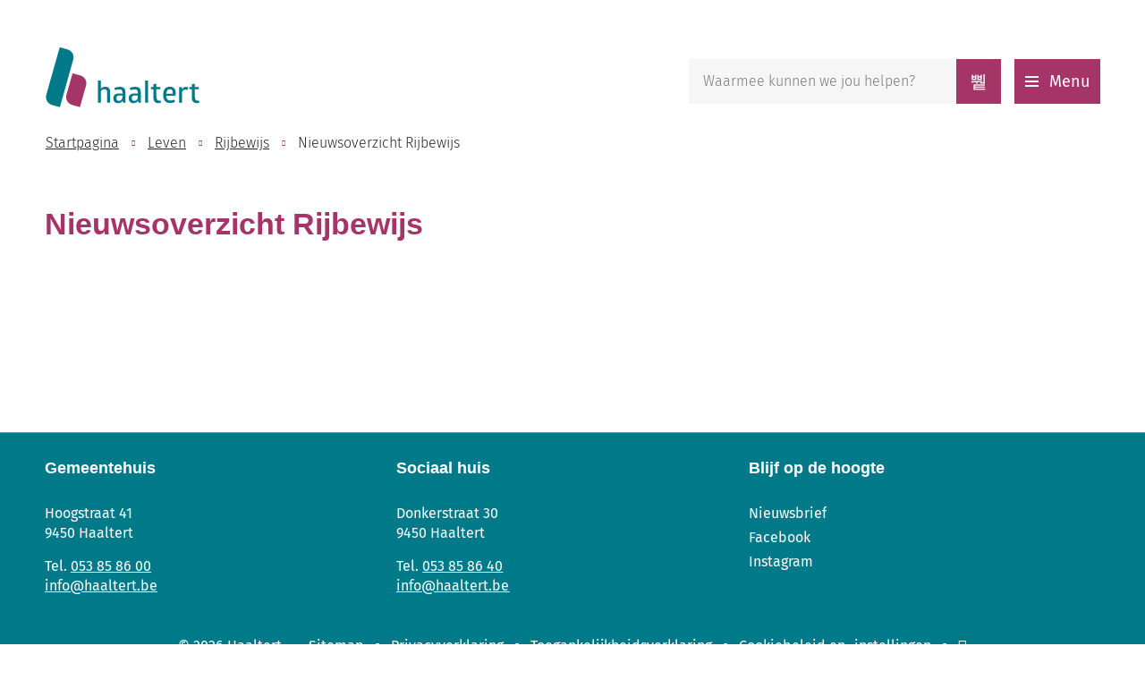

--- FILE ---
content_type: text/html; charset=utf-8
request_url: https://www.haaltert.be/nieuws/thema/15/rijbewijs
body_size: 20785
content:
<!DOCTYPE html><html lang=nl-BE><head><meta charset=utf-8><meta name=HandheldFriendly content=True><meta name=MobileOptimized content=320><meta name=viewport content="width=device-width, initial-scale=1.0"><meta name=generator content="Icordis CMS by LCP nv (https://www.lcp.be)"><meta name=theme-color content=#007a89><title>Nieuwsoverzicht Rijbewijs - Website Lokaal Bestuur Haaltert</title><link rel=preconnect href=https://icons.icordis.be><link rel=preconnect href=https://fonts.icordis.be><link rel=stylesheet href=https://icons.icordis.be/css/boicon-haaltert.css media=screen><link id=skin-stylesheet rel=stylesheet media=screen href="/css/skin-website.css?v=13012026084436" data-sw="/css/skin-website-contrast.css?v=13012026084436" data-css=contrastskin><link rel=stylesheet href=/css/skin-print.css media=print><link rel=icon type=image/x-icon href=/images/skin/favicon.ico><link rel=icon type=image/png sizes=32x32 href=/images/skin/favicon-32x32.png><link rel=icon type=image/png sizes=16x16 href=/images/skin/favicon-16x16.png><link rel=apple-touch-icon sizes=180x180 href=/images/skin/apple-touch-icon.png><link rel=mask-icon href=/images/skin/safari-pinned-tab.svg color=#007a89><link type=application/rss+xml rel=alternate title="Nieuws RSS" href=/nieuws/rss><link type=application/rss+xml rel=alternate title="Activiteiten RSS" href=/activiteiten/rss><link rel=canonical href=https://www.haaltert.be/nieuws/thema/15/rijbewijs><link rel=manifest href=/manifest.json><meta name=description content="Nieuwsoverzicht van Rijbewijs"><meta property=og:description content="Nieuwsoverzicht van Rijbewijs"><meta property=og:site_name content="Website Lokaal Bestuur Haaltert"><meta property=og:title content="Nieuwsoverzicht Rijbewijs"><meta property=og:url content=https://www.haaltert.be/nieuws/thema/15/rijbewijs><meta property=og:type content=website><meta name=image property=og:image content=https://www.haaltert.be/images/skin/logo-og.png><meta name=twitter:card content=summary><meta property=twitter:title content="Nieuwsoverzicht Rijbewijs"><meta property=twitter:description content="Nieuwsoverzicht van Rijbewijs"><link rel=stylesheet href=/global/css/layout/modules/burgerprofiel.css media=screen asp-append-version=true><script src=https://prod.widgets.burgerprofiel.vlaanderen.be/api/v1/node_modules/@govflanders/vl-widget-polyfill/dist/index.js></script><script src=https://prod.widgets.burgerprofiel.vlaanderen.be/api/v1/node_modules/@govflanders/vl-widget-client/dist/index.js></script><body id=body class=portal-0><script>var burgerprofielUAC =false;
                    var burgerprofielAPIUrl = 'https://prod.widgets.burgerprofiel.vlaanderen.be/api/v1/session/validate';</script><div class=widget-vlw-placeholder id=global-header-placeholder aria-hidden=true><div class=lds-ellipsis><div></div><div></div><div></div><div></div></div></div><script>var sessionding=null;
var wasAuthorized=false;
var loggedOutLocal=false;
vl.widget.client.bootstrap('https://prod.widgets.burgerprofiel.vlaanderen.be/api/v1/widget/9fc093b6-4d57-41b4-8593-fb47e77ec7ad')
	.then(function(widget) {
        var placeholder = document.getElementById('global-header-placeholder');
  	widget.setMountElement(placeholder);
    widget.mount().catch(console.error.bind(console))
    return widget;
  })
  .then(function (widget){
vl.widget.client.capture((widget) => { window.widget = widget});
widget.getExtension('citizen_profile').then((citizen_profile) => {
  var state =    citizen_profile.getSession().getState();
$('#profiellogout').on('click',function(e){
  var state2=citizen_profile.getSession().getState();
if(state2=='authenticated'){
e.preventDefault();
citizen_profile.getSession().logout();
loggedOutLocal=true;
}
});
  citizen_profile.addEventListener('session.update', (event) => {
      var state2=citizen_profile.getSession().getState(); // of event.getSource().getState();
      if(state2=='authenticated'){
wasAuthorized=true;
                        $('#my-profile-link2').removeClass('hidden');
                        $('#my-profile-link2').show();
                        }else if(state2=='unauthenticated'){
if(loggedOutLocal){
loggedOutLocal=false;
                       window.location='/sso/logout?returnurl=/';   
                        }
                        $('#my-profile-link2').addClass('hidden');
                        $('#my-profile-link2').hide();

                        }
                 });
                // authenticated
                // unauthenticated
                // recognized -> ACM sessie geen MBP sessie
});
  })
  .catch(console.error.bind(console));</script><div id=outer-wrap><div id=inner-wrap class=has-hamburger><div id=skip-content class=skip><a href=#content-main class="btn-primary skip-navigation" data-scrollto=skip rel=nofollow> <span>Naar inhoud</span> </a></div><header class=header><div class=header-main><div class=container><div class=header-brand><a href="/" class=brand data-tooltip="Terug naar startpagina"> <span class=brand-txt>Website Lokaal Bestuur Haaltert</span> <img data-src=/images/skin/logo.svg alt="" class="lazyload logo-img"> </a></div><div class=header-right><button data-toggle=offcanvas data-dismiss=modal class="navbar-toggle btn-menu" type=button aria-expanded=false> <span class=toggle-icon aria-hidden=true></span> <span class=toggle-txt>Menu</span> </button><div class=header-search><div class=search-top-overlay data-toggle=searchbtn></div><div id=search class=search-top role=search><form action=/zoeken method=GET name=searchForm id=searchForm class=search-form><div class="input-group search-group"><label for=txtkeyword><span class=sr-only>Waarmee kunnen we jou helpen?</span></label> <input type=text name=q class="form-control txt" id=txtkeyword data-tooltip="Waarmee kunnen we jou helpen?" autocomplete=off data-toggle-placeholder=1 placeholder="Waarmee kunnen we jou helpen?" data-placeholder-mobile=Zoeken><div id=bar-loading aria-hidden=true><ul class=loading-element><li class="loading-element1 loading-child"><li class="loading-element2 loading-child"><li class="loading-element3 loading-child"><li class="loading-element4 loading-child"><li class="loading-element5 loading-child"><li class="loading-element6 loading-child"><li class="loading-element7 loading-child"><li class="loading-element8 loading-child"><li class="loading-element9 loading-child"><li class="loading-element10 loading-child"><li class="loading-element11 loading-child"><li class="loading-element12 loading-child"></ul></div><span class=input-group-btn> <button type=submit class=btn-search id=btnSearch data-tooltip=Zoeken><span>Zoeken</span></button> </span></div></form><div id=suggestionsearch aria-live=polite></div></div><button data-toggle=searchbtn class=btn-toggle-close type=button aria-expanded=false data-tooltip=Sluiten> <span class=toggle-icon aria-hidden=true></span> <span class=toggle-txt>Sluiten</span> </button></div></div></div></div><div class=header-nav aria-label="Main menu" role=navigation><div class=header-nav-overlay data-toggle=offcanvas aria-hidden=true></div><nav class=navbar-default><div class=navbar-container><div class=menu-header><span class=title aria-hidden=true><span>Menu</span></span> <button data-toggle=offcanvas class="navbar-toggle btn-menu-header" type=button aria-expanded=false> <span class=toggle-icon aria-hidden=true></span> <span class=toggle-txt>Menu sluiten</span> </button></div><div class=header-meta><div class=meta-container-wrapper><ul class=nav-meta><li class=item data-id=1><a href=/dienst> <span>Diensten</span> </a><li class=item data-id=3><a href=/contact> <span>Contact &amp; openingsuren</span> </a><li class=item data-id=11><a href=/bekendmakingen> <span>Bekendmakingen</span> </a><li class=item data-id=5><a href=/eloket> <span>E-loket</span> </a><li class=item data-id=10><a href="https://stratenplan.haaltert.be/" target=_blank rel=noopener> <span>Stratenplan</span> </a><li class=item data-id=4><a href=/producten> <span>A tot Z</span> </a></ul></div></div><div class="menu-wrapper left is-desktop"><div class=menu-container><ul class="nav-main check-hamburger" id=nav><li class="nav1 dropdown"><a href=/bestuur-en-diensten aria-expanded=false> <span class=menu-title>Bestuur en diensten</span><p class=menu-txt>Bekendmakingen / Bestuursorganen / Communicatie en informatie / Haaltert in cijfers / Intergemeentelijke samenwerking / Participatie</p></a><div class=dropdown-wrapper><div class=dropdown-container><div class="dropdown-menu single-column"><div class=column-container><div class=column-nav><ul class=column-dropdown><li><a href=/afspraak> <span>Afspraak maken</span> </a><li><a href=https://www.haaltert.be/bekendmakingen target=_blank rel=noopener> <span>Bekendmakingen</span> </a><li><a href=/klokkenluiders-meldpunt> <span>Contactpunt klokkenluiden en onregelmatigheden</span> </a><li><a href=/ereburger> <span>Ereburgerschap</span> </a><li><a href=/bestuursorganen> <span>Gemeenteraad en andere bestuursorganen</span> </a><li><a href=/haaltert-in-cijfers> <span>Haaltert in cijfers</span> </a><li><a href=/participatie> <span>Participatie</span> </a></ul></div></div></div></div></div><li class="nav2 dropdown"><a href=/leren-en-werken aria-expanded=false> <span class=menu-title>Leren en werken</span><p class=menu-txt>Inschrijven als werkzoekende / Ondernemers / Onderwijs / Vacatures / Wijk-werken</p></a><div class=dropdown-wrapper><div class=dropdown-container><div class="dropdown-menu single-column"><div class=column-container><div class=column-nav><ul class=column-dropdown><li><a href=/inschrijven-als-werkzoekende> <span>Inschrijven als werkzoekende</span> </a><li><a href=/ondernemers> <span>Ondernemers</span> </a><li><a href=/onderwijs> <span>Onderwijs</span> </a><li><a href=/studeren> <span>Rustig studieplekje</span> </a><li><a href=/vacatures> <span>Werken bij Haaltert</span> </a></ul></div></div></div></div></div><li class="nav3 dropdown"><a href=/leven aria-expanded=false> <span class=menu-title>Leven</span><p class=menu-txt>Attesten en uittreksels aanvragen / Geboorte / Huwen en samenwonen / Identiteit / Juridische tweedelijnsbijstand (Pro-Deoadvocaat) / Nationaliteit / Niet-Belgen / Overlijden / Pensioen / Reizen / Rijbewijs</p></a><div class=dropdown-wrapper><div class=dropdown-container><div class="dropdown-menu single-column"><div class=column-container><div class=column-nav><ul class=column-dropdown><li><a href=/activeer-mijn-burgerprofiel> <span>Activeer Mijn Burgerprofiel</span> </a><li><a href=/hoe-online-afspraak-maken> <span>Hoe maak je online een afspraak</span> </a><li><a href=/huwen-en-samenwonen> <span>Huwen, scheiden en samenwonen</span> </a><li><a href=/identiteit> <span>Identiteit</span> </a><li><a href=/reizen> <span>Reizen</span> </a><li><a href=/wijziging-familienaam> <span>Wijziging familienaam</span> </a></ul></div></div></div></div></div><li class="nav4 dropdown"><a href=/ruimte aria-expanded=false> <span class=menu-title>Ruimte</span><p class=menu-txt>(ver)bouwen/ mobiliteit en verkeer/ wonen/ klimaat/milieu en landbouw/ wegenwerken en openbare ruimte</p></a><div class=dropdown-wrapper><div class=dropdown-container><div class="dropdown-menu single-column"><div class=column-container><div class=column-nav><ul class=column-dropdown><li><a href=/ver-bouwen> <span>(ver)bouwen</span> </a><li><a href=/klimaat> <span>Klimaat</span> </a><li><a href=/milieu-en-landbouw> <span>Milieu en landbouw</span> </a><li><a href=/mobiliteit-en-verkeer> <span>Mobiliteit en verkeer</span> </a><li><a href=/wegenwerken-openbare-ruimte> <span>Wegenwerken en openbare ruimte</span> </a></ul></div></div></div></div></div><li class="nav5 dropdown"><a href=/veiligheid aria-expanded=false> <span class=menu-title>Veiligheid</span><p class=menu-txt>hulpdiensten/ integrale veiligheid/ noodplanning en rampen/ defecte straatlamp/ gasgeur/ BIN/ huisdiersticker/ textielcontainer/ vuurwerk, voorhuwelijksschieten en wensballonnen</p></a><div class=dropdown-wrapper><div class=dropdown-container><div class="dropdown-menu single-column"><div class=column-container><div class=column-nav><ul class=column-dropdown><li><a href=/hulpdiensten> <span>Hulpdiensten</span> </a><li><a href=/integrale-veiligheid> <span>Integrale veiligheid</span> </a><li><a href=/noodplanning-en-rampen> <span>Noodplanning en rampen</span> </a><li><a href=/huisdierensticker-red-je-huisdier> <span>Huisdierensticker bij woningbrand</span> </a><li><a href=/textielcontainers> <span>Kies voor de juiste textielcontainer</span> </a><li><a href=/brandveiligheid-jeugd> <span>Brandveiligheid voor jeugdverenigingen</span> </a><li><a href=/medische-risico-analyse-evenementen> <span>Medische risico analyse evenementen</span> </a></ul></div></div></div></div></div><li class="nav6 dropdown"><a href=/vrije-tijd aria-expanded=false> <span class=menu-title>Vrije tijd</span><p class=menu-txt>Bibliotheek / Cultuur / Kadobon / Kermissen en markten / Rap op stap / Sport / Toerisme / UiTPAS / Verenigingen / ZOEM</p></a><div class=dropdown-wrapper><div class=dropdown-container><div class="dropdown-menu single-column"><div class=column-container><div class=column-nav><ul class=column-dropdown><li><a href=/verenigingen-haaltert> <span>Verenigingen</span> </a><li><a href=/subsidie> <span>Subsidies vrije tijd</span> </a><li><a href=/thema/detail/113/kadobon> <span>Kadobon</span> </a><li><a href=/jeugd> <span>Kinderen en jongeren</span> </a><li><a href=/sport> <span>Sport</span> </a><li><a href=/ronde> <span>Ronde van Vlaanderen</span> </a><li><a href=/thema/detail/83/cultuur> <span>Cultuur</span> </a><li><a href=/kermissen-en-markten> <span>Kermissen en markten</span> </a><li><a href=/rap-op-stap> <span>Rap op stap, want iedereen verdient vakantie</span> </a><li><a href=/toerisme> <span>Toerisme</span> </a><li><a href=/zoem> <span>ZOEM</span> </a><li><a href=/bibliotheek-2024> <span>Bibliotheek</span> </a></ul></div></div></div></div></div><li class="nav7 dropdown"><a href=/welzijn aria-expanded=false> <span class=menu-title>Welzijn</span><p class=menu-txt>sociale dienstverlening/ info voor gezinnen met kinderen/ corona/ taalhuis/ info voor senioren/ gezonde gemeente</p></a><div class=dropdown-wrapper><div class=dropdown-container><div class="dropdown-menu single-column"><div class=column-container><div class=column-nav><ul class=column-dropdown><li><a href=/taalhuis> <span>Taalhuis</span> </a><li><a href=/boodschappendienst> <span>Boodschappendienst</span> </a><li><a href=/gezondegemeente> <span>Gezonde Gemeente</span> </a><li><a href=/gratis-onderhoud-verwarmingsketel> <span>Gratis onderhoud verwarmingsketel</span> </a><li><a href=/hulp-bij-vragen-rond-digitale-wereld> <span>Hulp bij vragen rond digitale toepassingen</span> </a></ul></div></div></div></div></div><li class="nav8 dropdown"><a href=/vrijwilliger aria-expanded=false> <span class=menu-title>Word vrijwilliger in Haaltert</span><p class=menu-txt></p></a><div class=dropdown-wrapper><div class=dropdown-container><div class="dropdown-menu single-column"><div class=column-container><div class=column-nav><ul class=column-dropdown><li><a href=/geef-jij-minder-mobiele-mensen-een-lift> <span>Geef jij minder mobiele mensen een lift?</span> </a><li><a href=/helpende-hand-in-oc-de-kompanie> <span>Helpende hand in OC De Kompanie</span> </a><li><a href=/helpende-hand-spel-en-ontmoetingsmomenten-huis> <span>Helpende hand spel- en ontmoetingsmomenten Huis van het Kind</span> </a><li><a href=/kringloopkracht> <span>Kringloopkracht</span> </a><li><a href=/studie-en-gezinsondersteuning-aan-huis-bij-kwetsbare-gezinnen> <span>Studie- en gezinsondersteuning aan huis bij kwetsbare gezinnen</span> </a><li><a href=/toezichter-muziekacademie> <span>Toezichter Muziekacademie</span> </a><li><a href=/leer-jongeren-programmeren-in-coderdojo> <span>Word CoderDojo-coach</span> </a></ul></div></div></div></div></div></ul></div></div></div></nav> <button data-toggle=offcanvas class="btn-primary btn-toggle-close" type=button aria-expanded=false> <span class=toggle-icon aria-hidden=false></span> <span class=toggle-txt>Menu sluiten</span> </button></div></header><main id=wrapper class=page-container-wrapper><div class="visible-print sr_skip"><img alt="" src=/images/skin/logo.png></div><nav aria-label=breadcrumb class="breadcrumb-wrapper sr_skip"><div class="container fade-navs"><button data-scroll=breadcrumbscrollleft data-tooltip="scroll naar links" aria-hidden=true class="btn-scroll next icon-angle-right"> <span class=sr_skip>scroll naar links</span> </button> <button data-scroll=breadcrumbscrollright data-tooltip="scroll naar rechts" aria-hidden=true class="btn-scroll prev icon-angle-left"> <span class=sr_skip>scroll naar rechts</span> </button><ol class="breadcrumb sr_skip" itemscope itemtype=http://schema.org/BreadcrumbList><li class=breadcrumb-home itemprop=itemListElement itemscope itemtype=http://schema.org/ListItem><a itemprop=item href="/"> <span itemprop=name>Startpagina</span><meta itemprop=position content=1></a><li class=breadcrumb-item itemprop=itemListElement itemscope itemtype=http://schema.org/ListItem><a href=https://www.haaltert.be/leven itemprop=item> <span itemprop=name class=aCrumb>Leven</span><meta itemprop=position content=2></a><li class=breadcrumb-item itemprop=itemListElement itemscope itemtype=http://schema.org/ListItem><a href=https://www.haaltert.be/rijbewijs itemprop=item> <span itemprop=name class=aCrumb>Rijbewijs</span><meta itemprop=position content=3></a><li class="breadcrumb-item active"><span class=aCrumb>Nieuwsoverzicht Rijbewijs</span></ol></div></nav><div class=heading-wrapper><div class="container has-flex"><h1 class=page-heading><span>Nieuwsoverzicht Rijbewijs</span></h1><a href="/nieuws/rss?ThemaIDs=15" class="btn-rss btn-cta" data-tooltip=Rss><span>RSS</span></a></div></div><div id=content-main class=page-inner><div class=container><section class=news-overview><div class=container-wrapper><div class=page-container><div class=page-content><div class="masonry masonry-wrapper"></div></div></div></div></section></div></div></main><footer id=footer class=footer><div class=footer-main><div class=container><div class=footer-inner><div class="footer-col footer-col1"><a href="/" class=footer-brand data-tooltip="Terug naar startpagina"> <span class=footer-brand-txt><span>Haaltert</span></span> <img data-src=/images/skin/logo-icon-white.svg alt="" class="lazyload logo-img"> </a></div><div class="footer-col footer-col2"><h2 class=footer-heading><span>Gemeentehuis</span></h2><div class="contact-footer-container notranslate"><span class=title><span>Gemeentehuis</span></span><dl class="contact-info contact-info-footer"><dt class=lbl-address>Adres<dd class="txt-address footer-dd"><span class=txt-streetnr>Hoogstraat 41</span><span>,&nbsp;</span> <span class=txt-postal>9450</span> <span>&nbsp;</span> <span class=txt-city>Haaltert</span><dt class=lbl-phone>Tel.<dd class=txt-phone><span data-label=Tel.><a rel="noopener noreferrer" href=tel:053858600 class=phone><span>053 85 86 00</span></a></span><dt class=lbl-email>E-mail<dd class=txt-email><a rel="noopener noreferrer" target=_blank href=mailto:%69%6e%66%6f%40%68%61%61%6c%74%65%72%74%2e%62%65 class=mail><span>&#105;&#110;&#102;&#111;<span>&#064;</span>&#104;&#097;&#097;&#108;&#116;&#101;&#114;&#116;&#046;&#098;&#101;</span></a></dl></div></div><div class="footer-col footer-col3"><h2 class=footer-heading><span>Sociaal huis</span></h2><div class="contact-footer-container notranslate"><span class=title><span>Sociaal Huis</span></span><dl class="contact-info contact-info-footer"><dt class=lbl-address>Adres<dd class="txt-address footer-dd"><span class=txt-streetnr>Donkerstraat 30</span><span>,&nbsp;</span> <span class=txt-postal>9450</span> <span>&nbsp;</span> <span class=txt-city>Haaltert</span><dt class=lbl-phone>Tel.<dd class=txt-phone><span data-label=Tel.><a rel="noopener noreferrer" href=tel:053858640 class=phone><span>053 85 86 40</span></a></span><dt class=lbl-email>E-mail<dd class=txt-email><a rel="noopener noreferrer" target=_blank href=mailto:%69%6e%66%6f%40%68%61%61%6c%74%65%72%74%2e%62%65 class=mail><span>&#105;&#110;&#102;&#111;<span>&#064;</span>&#104;&#097;&#097;&#108;&#116;&#101;&#114;&#116;&#046;&#098;&#101;</span></a></dl></div></div><div class="footer-col footer-col4"><div class=footer-social><h2 class=footer-heading><span>Blijf op de hoogte</span></h2><ul class=list-social><li class=item-social><a href=/nieuwsbrieven text-for-link=Nieuwsbrief use-tooltip=1 class=iconcustom-mail><span>Nieuwsbrief</span></a><li class=item-social><a class="icon-facebook external" target=_blank rel="noopener noreferrer" href=https://www.facebook.com/gemhaaltert data-tooltip=Facebook><span>Facebook</span></a><li class=item-social><a class="icon-instagram external" target=_blank rel="noopener noreferrer" href="https://www.instagram.com/gemeentehaaltert/" data-tooltip=Instagram><span>Instagram</span></a></ul></div></div></div></div></div><div class=footer-bottom><div class=container><div class=footer-inner><div class=footer-left><span>&copy; 2026 <span>Haaltert</span></span></div><div class=footer-right><ul class=footer-list><li class=footer-list-item data-id=7><a href=/sitemap> <span>Sitemap</span> </a><li class=footer-list-item data-id=9><a href=/privacy> <span>Privacyverklaring</span> </a><li class=footer-list-item data-id=13><a href=/toegankelijkheidsverklaring> <span>Toegankelijkheidsverklaring</span> </a><li class=footer-list-item data-id=12><a href=/cookies> <span>Cookiebeleid en -instellingen</span> </a><li><a data-tooltip="web design, development en cms door LCP" rel=noopener target=_blank href="https://www.lcp.be/" class=lcplink> <span>lcp.nv 2026 &copy; </span> </a></ul></div></div></div></div></footer><div class="toppos sr_skip"><div id=totop><a rel=nofollow href=#skip-content data-tooltip="Naar top" data-scrollto=totop class="iconcustom-arrow-up-line btn-totop btn-secondary"><span>Naar top</span></a></div></div></div></div><script src=/global/js/jq-3.min.js></script><script src="/js/minified/site.min.js?v=J8bbUXaDfP23zOaJbRRe_xYCv8hEUMCKgcJedGHMEkA"></script><script async src="/js/minified/lazysize.min.js?v=kFsRGKUlMWlKK1kfAyu-34UWr1Q5JpC0YLvxDkIHol4"></script><script defer src="/js/minified/masonry.min.js?v=sqZ-QR_b_7C3c5zZybbgZZkRdf1-s-VlH6L_ko0S2lk"></script>

--- FILE ---
content_type: text/css
request_url: https://www.haaltert.be/css/MyFontsWebfontsKit.css
body_size: 6914
content:
/**
 * @license
 * MyFonts Webfont Build ID 3940549, 2020-08-27T03:43:47-0400
 * 
 * The fonts listed in this notice are subject to the End User License
 * Agreement(s) entered into by the website owner. All other parties are 
 * explicitly restricted from using the Licensed Webfonts(s).
 * 
 * You may obtain a valid license at the URLs below.
 * 
 * Webfont: Glober-BlackItalic by Fontfabric
 * URL: https://www.myfonts.com/fonts/font-fabric/glober/black-italic/
 * Copyright: Copyright (c) 2019 by Fontfabric LLC. All rights reserved.
 * 
 * Webfont: Glober-Black by Fontfabric
 * URL: https://www.myfonts.com/fonts/font-fabric/glober/black/
 * Copyright: Copyright (c) 2019 by Svet Simov. All rights reserved.
 * 
 * Webfont: Glober-Bold by Fontfabric
 * URL: https://www.myfonts.com/fonts/font-fabric/glober/bold/
 * Copyright: Copyright (c) 2019 by Svet Simov. All rights reserved.
 * 
 * Webfont: Glober-Book by Fontfabric
 * URL: https://www.myfonts.com/fonts/font-fabric/glober/book/
 * Copyright: Copyright (c) 2019 by Svet Simov. All rights reserved.
 * 
 * Webfont: Glober-BookItalic by Fontfabric
 * URL: https://www.myfonts.com/fonts/font-fabric/glober/book-italic/
 * Copyright: Copyright (c) 2019 by Fontfabric LLC. All rights reserved.
 * 
 * Webfont: Glober-ExtraBold by Fontfabric
 * URL: https://www.myfonts.com/fonts/font-fabric/glober/extra-bold/
 * Copyright: Copyright (c) 2019 by Svet Simov. All rights reserved.
 * 
 * Webfont: Glober-BoldItalic by Fontfabric
 * URL: https://www.myfonts.com/fonts/font-fabric/glober/bold-italic/
 * Copyright: Copyright (c) 2019 by Fontfabric LLC. All rights reserved.
 * 
 * Webfont: Glober-Heavy by Fontfabric
 * URL: https://www.myfonts.com/fonts/font-fabric/glober/heavy/
 * Copyright: Copyright (c) 2019 by Svet Simov. All rights reserved.
 * 
 * Webfont: Glober-HeavyItalic by Fontfabric
 * URL: https://www.myfonts.com/fonts/font-fabric/glober/heavy-italic/
 * Copyright: Copyright (c) 2019 by Fontfabric LLC. All rights reserved.
 * 
 * Webfont: Glober-LightItalic by Fontfabric
 * URL: https://www.myfonts.com/fonts/font-fabric/glober/light-italic/
 * Copyright: Copyright (c) 2019 by Fontfabric LLC. All rights reserved.
 * 
 * Webfont: Glober-Regular by Fontfabric
 * URL: https://www.myfonts.com/fonts/font-fabric/glober/regular/
 * Copyright: Copyright (c) 2019 by Svet Simov. All rights reserved.
 * 
 * Webfont: Glober-Light by Fontfabric
 * URL: https://www.myfonts.com/fonts/font-fabric/glober/light/
 * Copyright: Copyright (c) 2019 by Svet Simov. All rights reserved.
 * 
 * Webfont: Glober-RegularItalic by Fontfabric
 * URL: https://www.myfonts.com/fonts/font-fabric/glober/regular-italic/
 * Copyright: Copyright (c) 2019 by Fontfabric LLC. All rights reserved.
 * 
 * Webfont: Glober-SemiBold by Fontfabric
 * URL: https://www.myfonts.com/fonts/font-fabric/glober/semi-bold/
 * Copyright: Copyright (c) 2019 by Svet Simov. All rights reserved.
 * 
 * Webfont: Glober-ExtraBoldItalic by Fontfabric
 * URL: https://www.myfonts.com/fonts/font-fabric/glober/extra-bold-italic/
 * Copyright: Copyright (c) 2019 by Fontfabric LLC. All rights reserved.
 * 
 * Webfont: Glober-SemiBoldItalic by Fontfabric
 * URL: https://www.myfonts.com/fonts/font-fabric/glober/semi-bold-italic/
 * Copyright: Copyright (c) 2019 by Fontfabric LLC. All rights reserved.
 * 
 * Webfont: Glober-ThinItalic by Fontfabric
 * URL: https://www.myfonts.com/fonts/font-fabric/glober/thin-italic/
 * Copyright: Copyright (c) 2019 by Fontfabric LLC. All rights reserved.
 * 
 * Webfont: Glober-Thin by Fontfabric
 * URL: https://www.myfonts.com/fonts/font-fabric/glober/thin/
 * Copyright: Copyright (c) 2019 by Svet Simov. All rights reserved.
 * 
 * 
 * 
 * © 2020 MyFonts Inc
*/


/* @import must be at top of file, otherwise CSS will not work */
@import url("//hello.myfonts.net/count/3c20c5");
  
@font-face {
  font-family: 'Glober-Bold';
  src: url('webFonts/Glober-Bold/font.woff2') format('woff2'), url('webFonts/Glober-Bold/font.woff') format('woff');
}
@font-face {
  font-family: 'Glober-Book';
  src: url('webFonts/Glober-Book/font.woff2') format('woff2'), url('webFonts/Glober-Book/font.woff') format('woff');
}
@font-face {
  font-family: 'Glober-BookItalic';
  src: url('webFonts/Glober-BookItalic/font.woff2') format('woff2'), url('webFonts/Glober-BookItalic/font.woff') format('woff');
}
@font-face {
  font-family: 'Glober-Black';
  src: url('webFonts/Glober-Black/font.woff2') format('woff2'), url('webFonts/Glober-Black/font.woff') format('woff');
}
@font-face {
  font-family: 'Glober-BlackItalic';
  src: url('webFonts/Glober-BlackItalic/font.woff2') format('woff2'), url('webFonts/Glober-BlackItalic/font.woff') format('woff');
}
@font-face {
  font-family: 'Glober-Thin';
  src: url('webFonts/Glober-Thin/font.woff2') format('woff2'), url('webFonts/Glober-Thin/font.woff') format('woff');
}
@font-face {
  font-family: 'Glober-ThinItalic';
  src: url('webFonts/Glober-ThinItalic/font.woff2') format('woff2'), url('webFonts/Glober-ThinItalic/font.woff') format('woff');
}
@font-face {
  font-family: 'Glober-SemiBoldItalic';
  src: url('webFonts/Glober-SemiBoldItalic/font.woff2') format('woff2'), url('webFonts/Glober-SemiBoldItalic/font.woff') format('woff');
}
@font-face {
  font-family: 'Glober-SemiBold';
  src: url('webFonts/Glober-SemiBold/font.woff2') format('woff2'), url('webFonts/Glober-SemiBold/font.woff') format('woff');
}
@font-face {
  font-family: 'Glober-ExtraBoldItalic';
  src: url('webFonts/Glober-ExtraBoldItalic/font.woff2') format('woff2'), url('webFonts/Glober-ExtraBoldItalic/font.woff') format('woff');
}
@font-face {
  font-family: 'Glober-RegularItalic';
  src: url('webFonts/Glober-RegularItalic/font.woff2') format('woff2'), url('webFonts/Glober-RegularItalic/font.woff') format('woff');
}
@font-face {
  font-family: 'Glober-Regular';
  src: url('webFonts/Glober-Regular/font.woff2') format('woff2'), url('webFonts/Glober-Regular/font.woff') format('woff');
}
@font-face {
  font-family: 'Glober-Light';
  src: url('webFonts/Glober-Light/font.woff2') format('woff2'), url('webFonts/Glober-Light/font.woff') format('woff');
}
@font-face {
  font-family: 'Glober-LightItalic';
  src: url('webFonts/Glober-LightItalic/font.woff2') format('woff2'), url('webFonts/Glober-LightItalic/font.woff') format('woff');
}
@font-face {
  font-family: 'Glober-HeavyItalic';
  src: url('webFonts/Glober-HeavyItalic/font.woff2') format('woff2'), url('webFonts/Glober-HeavyItalic/font.woff') format('woff');
}
@font-face {
  font-family: 'Glober-ExtraBold';
  src: url('webFonts/Glober-ExtraBold/font.woff2') format('woff2'), url('webFonts/Glober-ExtraBold/font.woff') format('woff');
}
@font-face {
  font-family: 'Glober-Heavy';
  src: url('webFonts/Glober-Heavy/font.woff2') format('woff2'), url('webFonts/Glober-Heavy/font.woff') format('woff');
}
@font-face {
  font-family: 'Glober-BoldItalic';
  src: url('webFonts/Glober-BoldItalic/font.woff2') format('woff2'), url('webFonts/Glober-BoldItalic/font.woff') format('woff');
}

